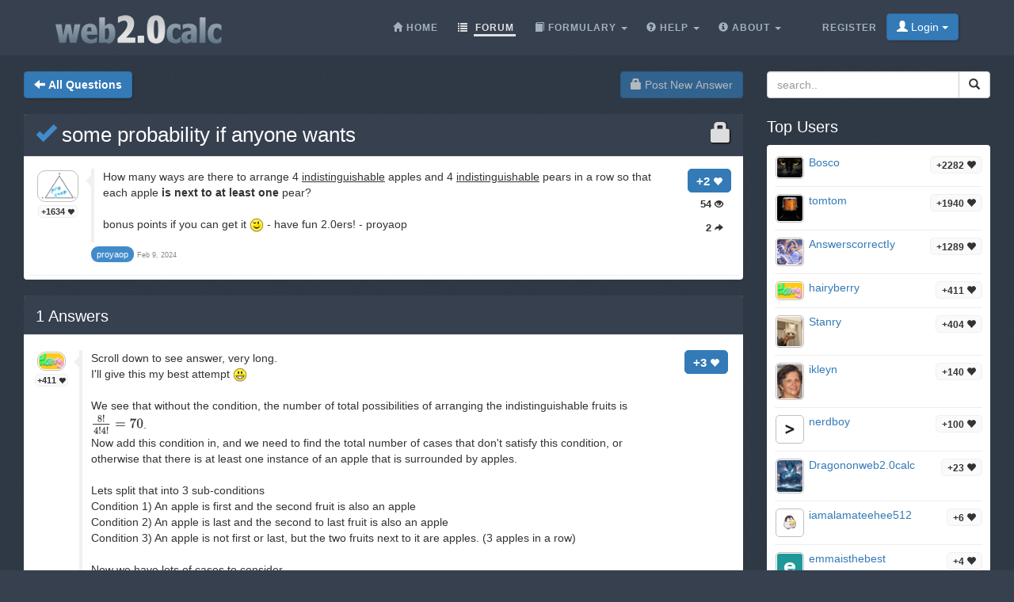

--- FILE ---
content_type: text/html;charset=utf-8
request_url: https://web2.0calc.com/questions/some-probability-if-anyone-wants
body_size: 5768
content:
<!DOCTYPE html><html lang="en" class=" question socialbar" itemtype="https://schema.org/QAPage" itemscope="" data-uri="some-probability-if-anyone-wants"><head><!-- (c) 2006-2026 Andre Massow britnex@gmail.com --><meta http-equiv="Content-Type" content="text/html; charset=utf-8" /><link rel="shortcut icon" href="/favicon.ico" type="image/x-ico; charset=binary" /><link rel="icon" href="/favicon.ico" type="image/x-ico; charset=binary" /><link rel="preload" href="/fonts/glyphicons-halflings-regular.woff2" as="font" type="font/woff2"><link rel="stylesheet" href="/css/web2.0calc.css?v135" /><link rel="canonical" href="https://web2.0calc.com/questions/some-probability-if-anyone-wants" /><meta name="generator" content="0calc10.0" /><meta name="description" content="Free Online Scientific Notation Calculator. Solve advanced problems in Physics, Mathematics and Engineering. Math Expression Renderer, Plots, Unit Converter, Equation Solver, Complex Numbers, Calculation History." /><meta name="keywords" content="calculator, web calculator, web2.0, online, calculator, calc, tool, scientific calculator, math" /><!-- FOUC --><style>body {
background-color: #36404f;}
nav a {
color: white;}
</style><link rel="stylesheet" href="/css/forum.css?v57" /><title>View question&#160;-&#160;some probability if anyone wants
</title><meta name="viewport" content="width=device-width, initial-scale=1" /><meta property="og:url" content="https://web2.0calc.com/questions/some-probability-if-anyone-wants" /><meta property="og:type" content="website" /><meta property="og:title" content="some probability if anyone wants" /><meta property="og:description" content="How many ways are there to arrange 4 indistinguishable apples and 4 indistinguishable pears in a row so that each apple is next to at least one pear? bonus points if you can get it -" /><meta property="og:image" content="https://web2.0calc.com/img/question-preview-image/some-probability-if-anyone-wants.png" /><meta property="fb:app_id" content="135748171745" /></head><body><div class="navbar navbar-default navbar-fixed-top"><div class="container"><div class="navbar-header"><button data-target=".navbar-collapse" data-toggle="collapse"
class="navbar-toggle" type="button"><span class="icon-bar"></span> <span class="icon-bar"></span> <span
class="icon-bar"></span></button><a href="/" class="navbar-brand"><img src="/img/web2.0calc.png" alt="web2.0calc" class="img-responsive" /></a></div><nav><div class="navbar-collapse collapse"><ul class="nav navbar-nav overtoggle pull-right"><li class=""><a href="/register/"><span>Register</span></a></li><li class="nohover "><button id="loginbtn" class="loginbtn btn btn-primary dropdown-toggle" type="button"><span class="glyphicon glyphicon-user"></span> Login <span class="caret"></span></button><div id="logindropmenu" class="dropdown-menu"><form class="form-horizontal" method="post" action="https://web2.0calc.com/questions/some-probability-if-anyone-wants"><div class=""><label for="loginusername">Username</label> <input class="textfield" type="text" value="" placeholder="" id="loginusername" name="loginusername" /></div><div class=""><label for="loginpassword">Password</label> <input class="textfield" type="password" placeholder="" id="loginpassword" name="loginpassword" /></div><button type="submit" name="controller" value="login" class="btn btn-primary pull-right">Login</button><small class="pull-left passwordrecovery"><a href="/register/resetpassword.html">forgot&#160;your&#160;password?</a></small><div class="clearfix"></div><hr><input type="hidden" name="logincookies" value="1" /></form></div></li></ul><ul class="nav navbar-nav overtoggle autosize pull-right" id="menubar"><li data-prio="3" id="menuhome" title="Home" class=""><a href="/"><span class="glyphicon glyphicon-home" aria-hidden="true"></span>&#160;<span>Home</span></a></li><li data-prio="1" id="menuforum" title="Forum" class="active"><a class="dropdown-toggle" href="/questions/"><span class="glyphicon glyphicon-list" aria-hidden="true"></span>&#160;<span>Forum</span><sup id="newquestioncount" class="badge">+0</sup></a></li><li data-prio="4" id="menuformulary" title="Formulary" class="dropdown"><a data-toggle="dropdown" class="dropdown-toggle" href="/formulary/"><span class="glyphicon glyphicon-book" aria-hidden="true"></span>&#160;<span>Formulary</span> <b class="caret"></b></a><ul class="dropdown-menu"><li><a href="/formulary/math">Maths</a></li></ul></li><li data-prio="3" id="menuhelp" title="Help" class="dropdown"><a data-toggle="dropdown" class="dropdown-toggle" href="/help/"><span class="glyphicon glyphicon-question-sign" aria-hidden="true"></span>&#160;<span>Help</span> <b class="caret"></b></a><ul class="dropdown-menu"><li><a href="/help/complex-numbers">Complex Numbers</a></li><li><a href="/help/integral-calculus">Integral Calculus</a></li><li><a href="/help/differential-calculus">Differential Calculus</a></li><li><a href="/help/equations">Equations</a></li><li><a href="/help/graphs">Graphs</a></li><li><a href="/help/linalg">Linear Algebra</a></li><li><a href="/help/number-theory">Number theory</a></li><li><a href="/help/percent">Percent</a></li><li><a href="/help/standard-functions">Standard Functions <span class="glyphicon glyphicon-fire" aria-hidden="true"></span></a></li><li><a href="/help/statistics">Statistics</a></li><li><a href="/help/trigonometry">Trigonometry</a></li><li><a href="/help/unit-conversion">Unit Conversion</a></li><li><a href="/help/units">Units</a></li></ul></li><li data-prio="1" class="dropdown" title="About"><a data-toggle="dropdown"
class="dropdown-toggle" href="/imprint/"><span class="glyphicon glyphicon-info-sign" aria-hidden="true"></span>&#160;<span>About</span> <b
class="caret"></b></a><ul class="dropdown-menu"><li><a href="/imprint/">Imprint</a></li><li><a href="/privacy/">Privacy Policy</a></li><li><a href="/tos/">Terms of Service</a></li><li class="divider"></li><li><a href="/credits/" rel="nofollow">Credits</a></li><li class="divider"></li><li><a href="https://plus.google.com/108772686782622828406/posts"><span class="glyphicon glyphicon-globe"></span> Google+</a></li><li><a target="_blank" href="https://www.facebook.com/Web-20-scientific-calculator-204577902909300/"><span class="glyphicon glyphicon-globe"></span> Facebook</a></li><li class="divider"></li><li><a href="mailto:britnex@gmail.com"><span class="glyphicon glyphicon-envelope"></span> Contact Email</a></li></ul></li><li><a href="/">&#160;</a></li></ul></div><!--/.navbar-collapse --></nav></div></div><div class="container"><div>&#160;</div><div class="row"><div class="col-md-9"><form class="text-right pull-right"><button disabled="disabled" class="btn btn-primary postnew" type="submit" name="new" value="1"> <span class="glyphicon glyphicon-lock" aria-hidden="true"></span> Post New Answer </button></form><form class="pull-left" action="/questions/" method="get"><button class="btn btn-primary goback" type="submit" title="back to questions"><span class="glyphicon glyphicon-arrow-left" aria-hidden="true"></span>&#160;<strong>All Questions
</strong></button><sup id="newquestioncountback" class="badge">+0</sup>&#160;&#160;</form></div><div class="col-md-3"><form action="/search/" method="get"><div class="input-group pull-right search"><input type="text" placeholder="search.." value="" name="q" class="form-control" /><span class="input-group-btn"> <button class="btn btn-default" type="submit"> <span class="glyphicon glyphicon-search"></span> </button></span></div></form></div></div><div class="row">&#160;</div><div class="row"><div class="col-md-9" itemtype="http://schema.org/Question" itemscope="" itemprop="mainEntity"><div class="panel panel-default"><div class="panel-heading"><div class="panel-title"><h1 itemprop="name"><span class="glyphicon glyphicon-lock pull-right lock1" aria-hidden="true"></span><a href="/questions/some-probability-if-anyone-wants"><span class="glyphicon glyphicon-ok" title="question answered"></span>&#160;some probability if anyone wants
</a></h1></div></div><div class="panel-body"><div id="question-some-probability-if-anyone-wants" class="questionrow"><div class="stats"><div class="score"><strong>+2 <span class="glyphicon glyphicon-heart" aria-hidden="true"></span></strong></div><div class="views"><strong>54 <span class="glyphicon glyphicon-eye-open" aria-hidden="true"></span></strong></div><div class="answers"><strong>2 <span class="glyphicon glyphicon-share-alt" aria-hidden="true"></span></strong></div></div><div class="user"><a href="/members/proyaop" class="avatar w48"><img class="avatarimg" alt="avatar" src="/img/avatars-48/proyaop.png?v=4" /></a><small class="badge score">+1634&#160;<span class="glyphicon glyphicon-heart" aria-hidden="true"></span></small></div><div class="summary"><div class="html" itemprop="text"><p>How many ways are there to arrange 4 <u>indistinguishable</u> apples&nbsp;and 4 <u>indistinguishable</u> pears&nbsp;in a row so that each apple&nbsp;<strong>is&nbsp;next to at least one</strong> pear?</p><p>&nbsp;</p><p>bonus points if you can get it&nbsp;<img alt="wink" title="wink" src="/img/emoticons/smiley-wink.gif">&nbsp;- have fun 2.0ers! - proyaop</p></div></div><div class="creator" ><a itemscope itemtype="http://schema.org/Person" itemprop="author" href="/members/proyaop" class="name badge questioner"><small itemprop="name">proyaop</small></a>&#160;<time itemprop="dateCreated" datetime="2024-02-09T02:42:11"></time><span><span>Feb 9, 2024</span></span></div></div><div class="panel-footer" id="userstyping"><h5><strong>0</strong>  users composing answers..</h5><ul></ul></div></div></div><div class="panel panel-default answerrows" data-answers="2" data-uri="some-probability-if-anyone-wants"><div class="panel-heading"><div class="panel-title"><h3><a href="/questions/some-probability-if-anyone-wants"><span itemprop="answerCount">1</span><sup class="badge newanswercount">+0</sup> Answers</a></h3></div></div><div class="panel-body"><div id="answer-some-probability-if-anyone-wants-1" data-index="1" class="answerrow clearfix"  itemtype="http://schema.org/Answer" itemscope="" itemprop="suggestedAnswer"><a class="pull-right" name="r1">&#160;</a><a class="link" href="#r1">#1</a><div class="answer"><div class="user"><a href="/members/hairyberry" class="avatar w32"><img class="avatarimg" alt="avatar" src="/img/avatars-32/hairyberry.png?v=2" /></a><small class="badge score">+411&#160;<span class="glyphicon glyphicon-heart" aria-hidden="true"></span></small></div><div class="stats"><div class="score"><strong>+3 <span class="glyphicon glyphicon-heart" aria-hidden="true"></span></strong></div></div><div class="summary"><div class="html" itemprop="text"><p>Scroll down to see answer, very long.</p><p>I'll give this my best attempt&nbsp;<img alt="laugh" title="laugh" src="/img/emoticons/smiley-laughing.gif"></p><p>&nbsp;</p><p>We see that without the condition, the number of total possibilities of arranging the indistinguishable fruits is&nbsp;<span class="math-tex">\(\frac{8!}{4!4!}=70\)</span>.</p><p>Now add this condition in, and we need to find the total number of cases that don't satisfy this condition, or otherwise that there is at least one instance of an apple that is surrounded by apples.</p><p>&nbsp;</p><p>Lets split that into 3 sub-conditions&nbsp;</p><p>Condition 1) An apple is first and the second fruit is also an apple</p><p>Condition 2) An apple is last and the second to last fruit is also an apple</p><p>Condition 3) An apple is not first or last, but the two fruits next to it are apples. (3 apples in a row)</p><p>&nbsp;</p><p>Now we have lots of cases to consider.</p><p>&nbsp;</p><p>Satisfying condition 1, we have&nbsp;<span class="math-tex">\(\frac{6!}{4!2!}=15\)</span>&nbsp;cases for condition 1.</p><p>Satisfying condition 2, we also have&nbsp;<span class="math-tex">\(\frac{6!}{4!2!}=15\)</span>&nbsp;cases for condition 2.</p><p>Condition 3 is more difficult, because 3 apples in a row, also includes 4 apples in a row, but we overcount, the cases for 4 apples in a row.</p><p>First we count the cases for 3 apples which, we treat 3 apples a group, or a seperate variable, so we order the group, one apple, and 4 pears getting&nbsp;<span class="math-tex">\(\frac{6!}{4!1!1!}=30\)</span>, but we overcount many cases with 4 apples in a row. Each case with&nbsp;4 apples in a row can be formed 2 ways, for example consider the sequence PAAAAPPP where P is pear and A is apple. This sequence can be formed by P + AAA +APPP or also PA + AAA+PPP with our counting, so we count each 4 in a row case twice, so we need to subtract&nbsp;once the cases with 4 in a row.</p><p>Again, to count the number of 4 in a row cases, we treat the 4 as a group, a seperate item, so there is a total of&nbsp;<span class="math-tex">\(\frac{5!}{4!1!} = 5\)</span>&nbsp;4 in a row cases. Subtracting this, we get&nbsp;<span class="math-tex">\(30-5=25\)</span>&nbsp;total cases for condition 3.</p><p>&nbsp;</p><p>Now we count the overlaps. We see that there is 1 case of condition 1 and condition 2, AAOOOOAA.</p><p>We see there is 5 cases of condition 1 and condition 3. AAA + an A in any&nbsp;of the 5 remaining spaces, yields&nbsp;5 cases.</p><p>We see there is also 5 cases of condition 1 and condition 3. an A in any of the first 5 spaces + AAA, yields an additional 5 cases.</p><p>We see there is not possible a case of condition 1 and condition 2 and condition 3, because after AAOOOOAA we can't satisfy condition 3.</p><p>So now we have.&nbsp;<span class="math-tex">\(15+15+25-5-5-1=44\)</span>cases of apples being surrounded by apples.&nbsp;</p><p>&nbsp;</p><p>This is the exact opposite of the case we want to find, so we do total cases - cases of apples being surrounded by apples for a total of&nbsp;<span class="math-tex">\(70-44=26\)</span>&nbsp;cases. <strong>Our final answer is&nbsp;<u>26 arrangements</u></strong>.</p></div></div><div class="creator" property="author" typeof="Person"><a itemscope itemtype="http://schema.org/Person" itemprop="author" href="/members/hairyberry" class="name badge"><small itemprop="name">hairyberry</small></a>&#160;<time itemprop="dateCreated" datetime="2024-02-10T05:05:44"></time><span><span>Feb 10, 2024</span></span></div></div><div class="subanswers"></div></div></div></div><form class="text-right"><button disabled="disabled" class="btn btn-primary postnew" type="submit" name="new" value="1"> <span class="glyphicon glyphicon-lock" aria-hidden="true"></span> Post New Answer </button></form><br /><div class="onlineusers"><h3 title="1 Online Users, 1 Guest">2 Online Users</h3><div class="user"><a href="/members/drmuse" class="avatar w32"><img title="D R Muse" class="avatarimg" alt="avatar" src="/img/avatars-32/drmuse.png?v=0" /></a></div></div></div><div class="col-md-3 sidebar"><h3>Top Users
</h3><div class="panel panel-default"><div class="panel-body topusers"><div class="topuser" style="background-image: url(/api/members?usagestats=bosco);"><a href="/members/bosco" class="avatar w32"><img class="avatarimg" alt="avatar" src="/img/avatars-32/bosco.png?v=1" /></a><span class="badge score">+2282 <span class="glyphicon glyphicon-heart" aria-hidden="true"></span></span><a href="/members/bosco" class="name">Bosco
</a></div><div class="topuser" style="background-image: url(/api/members?usagestats=tomtom);"><a href="/members/tomtom" class="avatar w32"><img class="avatarimg" alt="avatar" src="/img/avatars-32/tomtom.png?v=1" /></a><span class="badge score">+1940 <span class="glyphicon glyphicon-heart" aria-hidden="true"></span></span><a href="/members/tomtom" class="name">tomtom
</a></div><div class="topuser" style="background-image: url(/api/members?usagestats=answerscorrectiy);"><a href="/members/answerscorrectiy" class="avatar w32"><img class="avatarimg" alt="avatar" src="/img/avatars-32/answerscorrectiy.png?v=1" /></a><span class="badge score">+1289 <span class="glyphicon glyphicon-heart" aria-hidden="true"></span></span><a href="/members/answerscorrectiy" class="name">AnswerscorrectIy
</a></div><div class="topuser" style="background-image: url(/api/members?usagestats=hairyberry);"><a href="/members/hairyberry" class="avatar w32"><img class="avatarimg" alt="avatar" src="/img/avatars-32/hairyberry.png?v=2" /></a><span class="badge score">+411 <span class="glyphicon glyphicon-heart" aria-hidden="true"></span></span><a href="/members/hairyberry" class="name">hairyberry
</a></div><div class="topuser" style="background-image: url(/api/members?usagestats=stanry);"><a href="/members/stanry" class="avatar w32"><img class="avatarimg" alt="avatar" src="/img/avatars-32/stanry.png?v=3" /></a><span class="badge score">+404 <span class="glyphicon glyphicon-heart" aria-hidden="true"></span></span><a href="/members/stanry" class="name">Stanry
</a></div><div class="topuser" style="background-image: url(/api/members?usagestats=ikleyn);"><a href="/members/ikleyn" class="avatar w32"><img class="avatarimg" alt="avatar" src="/img/avatars-32/ikleyn.png?v=1" /></a><span class="badge score">+140 <span class="glyphicon glyphicon-heart" aria-hidden="true"></span></span><a href="/members/ikleyn" class="name">ikleyn
</a></div><div class="topuser" style="background-image: url(/api/members?usagestats=nerdboy);"><a href="/members/nerdboy" class="avatar w32"><img class="avatarimg" alt="avatar" src="/img/avatars-32/nerdboy.png?v=6" /></a><span class="badge score">+100 <span class="glyphicon glyphicon-heart" aria-hidden="true"></span></span><a href="/members/nerdboy" class="name">nerdboy
</a></div><div class="topuser" style="background-image: url(/api/members?usagestats=dragononweb20calc);"><a href="/members/dragononweb20calc" class="avatar w32"><img class="avatarimg" alt="avatar" src="/img/avatars-32/dragononweb20calc.png?v=1" /></a><span class="badge score">+23 <span class="glyphicon glyphicon-heart" aria-hidden="true"></span></span><a href="/members/dragononweb20calc" class="name">Dragononweb2.0calc
</a></div><div class="topuser" style="background-image: url(/api/members?usagestats=iamalamateehee512);"><a href="/members/iamalamateehee512" class="avatar w32"><img class="avatarimg" alt="avatar" src="/img/avatars-32/iamalamateehee512.png?v=2" /></a><span class="badge score">+6 <span class="glyphicon glyphicon-heart" aria-hidden="true"></span></span><a href="/members/iamalamateehee512" class="name">iamalamateehee512
</a></div><div class="topuser" style="background-image: url(/api/members?usagestats=emmaisthebest);"><a href="/members/emmaisthebest" class="avatar w32"><img class="avatarimg" alt="avatar" src="/img/avatars-32/emmaisthebest.png?v=0" /></a><span class="badge score">+4 <span class="glyphicon glyphicon-heart" aria-hidden="true"></span></span><a href="/members/emmaisthebest" class="name">emmaisthebest
</a></div><div class="topuser" style="background-image: url(/api/members?usagestats=drmuse);"><a href="/members/drmuse" class="avatar w32"><img class="avatarimg" alt="avatar" src="/img/avatars-32/drmuse.png?v=0" /></a><span class="badge score">+0 <span class="glyphicon glyphicon-heart" aria-hidden="true"></span></span><a href="/members/drmuse" class="name online">D R Muse
</a></div><div class="loadmore"><span class="glyphicon glyphicon-chevron-down"></span></div></div></div><h3>Sticky Topics</h3><div class="panel panel-default"><div class="panel-body stickytopics"><div><a href="/questions/some-guidlines-for-question-askers">Some guidelines for question askers.</a></div><div><a href="/questions/end-of-the-day-wrap-5">What is Happening 5</a></div><div><a href="/questions/again-a-number-puzzle-multiply-in-writing">Again a number puzzle. Multiply in writing.</a></div><div><a href="/questions/loads-of-fun-printable-number-and-logic-puzzles">Loads of fun printable number and logic puzzles</a></div><div><a href="/questions/c-2-0c-c_6">¤¤¤¤Welcome To Web2.0calc¤¤¤¤</a></div><div><a href="/questions/help_31578">How to display latex properly</a></div><div><a href="/questions/feature-questions-1-8th-may19">Feature Questions 1 - Started 8th May 19</a></div><div><a href="/questions/how-to-upload-a-picture_1">How to upload a picture.</a></div><div><a href="/questions/if-a-question-is-ticked-that-does-not-mean-you-cannot">If a question is ticked that does not mean you cannot continue it.</a></div><div><a href="/questions/should-you-consider-anything-before-you-answer-a-question">Should you consider anything before you answer a question?</a></div><div><a href="/questions/geometry-thread">Geometry Thread</a></div><div><a href="/questions/puzzles_3">PUZZLES</a></div><div><a href="/questions/latex-coding">LaTex Coding</a></div><div><a href="/questions/https-www-desmos-com-calculator-bsh9ex1zxj">/calculator/bsh9ex1zxj</a></div><div><a href="/questions/here-are-many-wonderful-old-posts-i-found-this-morning-i-hope-you-enjoy-reading-them-as-much-as-i-did">Historical post!</a></div><div><a href="/questions/what-is-happening-wrap-4">What is happening? Wrap #4</a></div><div><a href="/questions/great-questions-to-learn-from-2">Great Questions to Learn From 2</a></div><div><a href="/questions/great-answers-to-learn-from_1">Great Answers to Learn From</a></div><div><a href="/questions/reference-material">Reference Material</a></div><div><a href="/questions/information-for-new-people">Information for new people.</a></div></div></div></div></div></div><footer class="text-center"><div class="footer-above"><div class="container"><div class="row"><div class="footer-col col-md-4"><h3>About</h3><ul><li><a href="/imprint/">Imprint</a></li><li><a href="/privacy/">Privacy Policy</a></li><li><a href="/tos/">Terms of Service</a></li></ul></div><div class="footer-col col-md-4"><h3>Links</h3><ul class=""><li><a href="/pricing/" rel="nofollow">Pricing</a></li><li><a href="/credits/" rel="nofollow">Credits</a></li><li><a href="/reportproblem/" rel="nofollow"><span class="glyphicon glyphicon-flag" aria-hidden="true"></span> Report a Problem</a></li></ul></div><div class="footer-col col-md-4"><h3>Contact</h3><ul><li><a href="https://plus.google.com/108772686782622828406/posts"><span class="glyphicon glyphicon-globe"></span> Google+</a></li><li><a target="_blank" href="https://www.facebook.com/Web-20-scientific-calculator-204577902909300/"><span class="glyphicon glyphicon-globe"></span> Facebook</a></li><li><a href="mailto:britnex@gmail.com"><span class="glyphicon glyphicon-envelope"></span> Contact Email</a></li></ul></div></div><div class="text-center"><form method="post" action="/cookieconsent"><small><button class="btn btn-xs btn-default" id="withdrawconsentbtn" name="cookies" value="remove" type="submit">Withdraw cookie consent
</button></small></form></div><div class="row text-center"><div class="footer-col col-md-12"><a href="https://web2.0calc.com/">web2.0calc.com</a> <a href="https://web2.0rechner.de/">web2.0rechner.de</a> <a href="https://web2.0calc.es/">web2.0calc.es</a> <a href="https://web2.0calc.fr/">web2.0calc.fr</a> <a href="https://web2.0calc.in/">web2.0calc.in</a> <a href="https://web2.0calc.ru/">web2.0calc.ru</a></div></div></div></div><div class="footer-below"><div class="container"><div class="row"><div class="col-lg-12 text-center"><span class="copyright">Copyright 2006-2026 Andre Massow
</span></div></div></div></div></footer><script src="/js/web2.0calc.js?v129"></script><script src="/js/forum.js?v51"></script></body></html>

--- FILE ---
content_type: text/javascript
request_url: https://web2.0calc.com/mathjax/jax/output/SVG/config.js?rev=2.5.3
body_size: 913
content:
/*
 *  /MathJax/jax/output/SVG/config.js
 *
 *  Copyright (c) 2009-2015 The MathJax Consortium
 *
 *  Licensed under the Apache License, Version 2.0 (the "License");
 *  you may not use this file except in compliance with the License.
 *  You may obtain a copy of the License at
 *
 *      http://www.apache.org/licenses/LICENSE-2.0
 *
 *  Unless required by applicable law or agreed to in writing, software
 *  distributed under the License is distributed on an "AS IS" BASIS,
 *  WITHOUT WARRANTIES OR CONDITIONS OF ANY KIND, either express or implied.
 *  See the License for the specific language governing permissions and
 *  limitations under the License.
 */

MathJax.OutputJax.SVG=MathJax.OutputJax({id:"SVG",version:"2.5.0",directory:MathJax.OutputJax.directory+"/SVG",extensionDir:MathJax.OutputJax.extensionDir+"/SVG",autoloadDir:MathJax.OutputJax.directory+"/SVG/autoload",fontDir:MathJax.OutputJax.directory+"/SVG/fonts",config:{scale:100,minScaleAdjust:50,font:"TeX",blacker:10,mtextFontInherit:false,undefinedFamily:"STIXGeneral,'Arial Unicode MS',serif",addMMLclasses:false,useFontCache:true,useGlobalCache:true,EqnChunk:(MathJax.Hub.Browser.isMobile?10:50),EqnChunkFactor:1.5,EqnChunkDelay:100,linebreaks:{automatic:false,width:"container"},merrorStyle:{fontSize:"90%",color:"#C00",background:"#FF8",border:"1px solid #C00",padding:"3px"},styles:{".MathJax_SVG_Display":{"text-align":"center",margin:"1em 0em"},".MathJax_SVG .MJX-monospace":{"font-family":"monospace"},".MathJax_SVG .MJX-sans-serif":{"font-family":"sans-serif"},"#MathJax_SVG_Tooltip":{"background-color":"InfoBackground",color:"InfoText",border:"1px solid black","box-shadow":"2px 2px 5px #AAAAAA","-webkit-box-shadow":"2px 2px 5px #AAAAAA","-moz-box-shadow":"2px 2px 5px #AAAAAA","-khtml-box-shadow":"2px 2px 5px #AAAAAA",padding:"3px 4px","z-index":401}}}});if(!MathJax.Hub.config.delayJaxRegistration){MathJax.OutputJax.SVG.Register("jax/mml")}MathJax.OutputJax.SVG.loadComplete("config.js");
